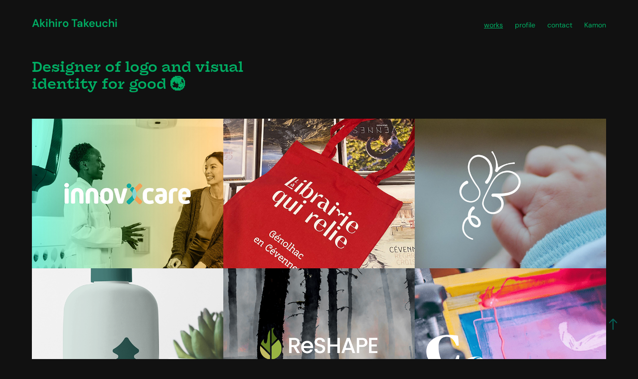

--- FILE ---
content_type: text/html; charset=utf-8
request_url: https://akihirotakeuchi.com/works
body_size: 9537
content:
<!DOCTYPE HTML>
<html lang="en-US">
<head>
  <meta charset="UTF-8" />
  <meta name="viewport" content="width=device-width, initial-scale=1" />
      <meta name="keywords"  content="design,logo,identity design,visual identity,graphic design,kamon,japanese design,japanese graphic designer,graphiste japonais,zero waste,eco friendly,eco responsable,ethical,sustainable,sustainable graphic designer,non profit,green graphic design" />
      <meta name="description"  content="Designer of logos and visual identities, Akihiro Takeuchi creates distinctive, meaningful, and timeless designs for people makes positive impacts." />
      <meta name="twitter:card"  content="summary_large_image" />
      <meta name="twitter:site"  content="@AdobePortfolio" />
      <meta  property="og:title" content="Akihiro Takeuchi | logo and visual identity for good🌏️" />
      <meta  property="og:description" content="Designer of logos and visual identities, Akihiro Takeuchi creates distinctive, meaningful, and timeless designs for people makes positive impacts." />
      <meta  property="og:image" content="https://cdn.myportfolio.com/a4fd9ac9-5183-46b7-a766-20d725b3965e/e5628709-500c-40bf-8c6a-360e3e9407af_car_202x158.jpg?h=1aa857b1adf0afa49bed8aebd981c88d" />
        <link rel="icon" href="https://cdn.myportfolio.com/a4fd9ac9-5183-46b7-a766-20d725b3965e/df7f9770-4b65-4ac1-805e-171d89d85f64_carw_1x1x32.png?h=a7e317b1e8a970dcd402def25df66267" />
        <link rel="apple-touch-icon" href="https://cdn.myportfolio.com/a4fd9ac9-5183-46b7-a766-20d725b3965e/178987ef-b3b9-4801-8ae0-68ce15b27d94_carw_1x1x180.png?h=bfeed0adbc07080e999d35adaab8037f" />
      <link rel="stylesheet" href="/dist/css/main.css" type="text/css" />
      <link rel="stylesheet" href="https://cdn.myportfolio.com/a4fd9ac9-5183-46b7-a766-20d725b3965e/76e20c8add2533b7f4398a7b3507d47f1761193312.css?h=c4def67c20ef27b2ee2a333cd2de53cf" type="text/css" />
    <link rel="canonical" href="https://akihirotakeuchi.com/works" />
      <title>Akihiro Takeuchi | logo and visual identity for good🌏️</title>
    <script type="text/javascript" src="//use.typekit.net/ik/[base64].js?cb=35f77bfb8b50944859ea3d3804e7194e7a3173fb" async onload="
    try {
      window.Typekit.load();
    } catch (e) {
      console.warn('Typekit not loaded.');
    }
    "></script>
</head>
  <body class="transition-enabled">  <div class='page-background-video page-background-video-with-panel'>
  </div>
  <div class="js-responsive-nav">
    <div class="responsive-nav">
      <div class="close-responsive-click-area js-close-responsive-nav">
        <div class="close-responsive-button"></div>
      </div>
          <div class="nav-container">
            <nav data-hover-hint="nav">
                <div class="gallery-title"><a href="/works" class="active">works</a></div>
      <div class="page-title">
        <a href="/about" >profile</a>
      </div>
      <div class="page-title">
        <a href="/contact" >contact</a>
      </div>
      <div class="link-title">
        <a href="https://kamon.akihirotakeuchi.com" target="_blank">Kamon</a>
      </div>
            </nav>
          </div>
    </div>
  </div>
  <div class="site-wrap cfix">
    <div class="site-container">
      <div class="site-content e2e-site-content">
        <header class="site-header">
          <div class="logo-container">
              <div class="logo-wrap" data-hover-hint="logo">
                    <div class="logo e2e-site-logo-text logo-text  ">
    <a href="/works" class="preserve-whitespace">Akihiro Takeuchi</a>

</div>
              </div>
  <div class="hamburger-click-area js-hamburger">
    <div class="hamburger">
      <i></i>
      <i></i>
      <i></i>
    </div>
  </div>
          </div>
              <div class="nav-container">
                <nav data-hover-hint="nav">
                <div class="gallery-title"><a href="/works" class="active">works</a></div>
      <div class="page-title">
        <a href="/about" >profile</a>
      </div>
      <div class="page-title">
        <a href="/contact" >contact</a>
      </div>
      <div class="link-title">
        <a href="https://kamon.akihirotakeuchi.com" target="_blank">Kamon</a>
      </div>
                </nav>
              </div>
        </header>
        <main>
              <div class="masthead" data-context="page.masthead" data-hover-hint="mastheadOptions">
                <div class="masthead-contents">
                  <div class="masthead-text js-masthead-text">
                    <div data-context="page.masthead" data-hover-hint="mastheadTitle"><h1 decorator="inlineTextEditable" contenteditable="false" class="js-inline-text-editable preserve-whitespace main-text rich-text module-text" data-text-keypath="customizations.masthead.title.text" value="Designer of logo and visual identity for good 🌏️">Designer of logo and visual identity for good 🌏️</h1></div>
                    
                    <div class="masthead-buttons">
                      
                    </div>
                  </div>
                </div>
              </div>
          <section class="project-covers js-site-wrap" data-context="page.gallery.covers">
            <a class="project-cover js-project-cover-touch hold-space" href="/innovxcare" data-context="pages" data-identity="id:p67fc8f89c6810457451ac3971fe51b31821aba13b9eb8d3d4597d" data-hover-hint="galleryPageCover" data-hover-hint-id="p67fc8f89c6810457451ac3971fe51b31821aba13b9eb8d3d4597d">
              <div class="cover-content-container">
                <div class="cover-image-wrap">
                  <div class="cover-image">
                      <div class="cover cover-normal">

            <img
              class="cover__img js-lazy"
              src="https://cdn.myportfolio.com/a4fd9ac9-5183-46b7-a766-20d725b3965e/e5628709-500c-40bf-8c6a-360e3e9407af_carw_202x158x32.jpg?h=fa674a0af6a54f50f5ba3c6e39945a12"
              data-src="https://cdn.myportfolio.com/a4fd9ac9-5183-46b7-a766-20d725b3965e/e5628709-500c-40bf-8c6a-360e3e9407af_car_202x158.jpg?h=1aa857b1adf0afa49bed8aebd981c88d"
              data-srcset="https://cdn.myportfolio.com/a4fd9ac9-5183-46b7-a766-20d725b3965e/e5628709-500c-40bf-8c6a-360e3e9407af_carw_202x158x640.jpg?h=ac4c356961fc53694f997a7031b59594 640w, https://cdn.myportfolio.com/a4fd9ac9-5183-46b7-a766-20d725b3965e/e5628709-500c-40bf-8c6a-360e3e9407af_carw_202x158x1280.jpg?h=371d9b65549945697083e475ff4e94af 1280w, https://cdn.myportfolio.com/a4fd9ac9-5183-46b7-a766-20d725b3965e/e5628709-500c-40bf-8c6a-360e3e9407af_carw_202x158x1366.jpg?h=5c56bc6b387d36b522f321dbf98d4427 1366w, https://cdn.myportfolio.com/a4fd9ac9-5183-46b7-a766-20d725b3965e/e5628709-500c-40bf-8c6a-360e3e9407af_carw_202x158x1920.jpg?h=5479139ba2567b89cf946af03156c9f3 1920w, https://cdn.myportfolio.com/a4fd9ac9-5183-46b7-a766-20d725b3965e/e5628709-500c-40bf-8c6a-360e3e9407af_carw_202x158x2560.jpg?h=5de7043f5f8fadcc84bdfd34d941c36b 2560w, https://cdn.myportfolio.com/a4fd9ac9-5183-46b7-a766-20d725b3965e/e5628709-500c-40bf-8c6a-360e3e9407af_carw_202x158x5120.jpg?h=5a766878297166d14e25e5c5758815de 5120w"
              data-sizes="(max-width: 540px) 100vw, (max-width: 768px) 50vw, calc(1600px / 3)"
            >
                                </div>
                  </div>
                </div>
                <div class="details-wrap">
                  <div class="details">
                    <div class="details-inner">
                        <div class="title preserve-whitespace">InnovXcare</div>
                        <div class="description">Start-up making high-quality healthcare in India more accessible with AI</div>
                        <div class="custom1 preserve-whitespace">Logo Design, Brande guide, Corporate identity</div>
                    </div>
                  </div>
                </div>
              </div>
            </a>
            <a class="project-cover js-project-cover-touch hold-space" href="/la-librairie-qui-relie" data-context="pages" data-identity="id:p67aedf45afdc463c60cb2564bb5de408bcf4ed8d79e07adc0f781" data-hover-hint="galleryPageCover" data-hover-hint-id="p67aedf45afdc463c60cb2564bb5de408bcf4ed8d79e07adc0f781">
              <div class="cover-content-container">
                <div class="cover-image-wrap">
                  <div class="cover-image">
                      <div class="cover cover-normal">

            <img
              class="cover__img js-lazy"
              src="https://cdn.myportfolio.com/a4fd9ac9-5183-46b7-a766-20d725b3965e/552b8f7a-9e4c-4892-9550-f3e2773e36ea_rwc_540x99x873x683x32.jpg?h=93cdd8e0b4591393a2f10631ca9dee10"
              data-src="https://cdn.myportfolio.com/a4fd9ac9-5183-46b7-a766-20d725b3965e/552b8f7a-9e4c-4892-9550-f3e2773e36ea_rwc_540x99x873x683x873.jpg?h=8d66acfca935f75169d2c7aa85404bc3"
              data-srcset="https://cdn.myportfolio.com/a4fd9ac9-5183-46b7-a766-20d725b3965e/552b8f7a-9e4c-4892-9550-f3e2773e36ea_rwc_540x99x873x683x640.jpg?h=5dd5e9e4120d9d55934c01fb92262b8c 640w, https://cdn.myportfolio.com/a4fd9ac9-5183-46b7-a766-20d725b3965e/552b8f7a-9e4c-4892-9550-f3e2773e36ea_rwc_540x99x873x683x1280.jpg?h=6cb114837b71cd2c0b7a6f2712ce1f3e 1280w, https://cdn.myportfolio.com/a4fd9ac9-5183-46b7-a766-20d725b3965e/552b8f7a-9e4c-4892-9550-f3e2773e36ea_rwc_540x99x873x683x1366.jpg?h=112de34680b291808a3ca4b3b64ba299 1366w, https://cdn.myportfolio.com/a4fd9ac9-5183-46b7-a766-20d725b3965e/552b8f7a-9e4c-4892-9550-f3e2773e36ea_rwc_540x99x873x683x1920.jpg?h=5c6e863000ff68e04c20ecbfad6e354e 1920w, https://cdn.myportfolio.com/a4fd9ac9-5183-46b7-a766-20d725b3965e/552b8f7a-9e4c-4892-9550-f3e2773e36ea_rwc_540x99x873x683x873.jpg?h=8d66acfca935f75169d2c7aa85404bc3 2560w, https://cdn.myportfolio.com/a4fd9ac9-5183-46b7-a766-20d725b3965e/552b8f7a-9e4c-4892-9550-f3e2773e36ea_rwc_540x99x873x683x873.jpg?h=8d66acfca935f75169d2c7aa85404bc3 5120w"
              data-sizes="(max-width: 540px) 100vw, (max-width: 768px) 50vw, calc(1600px / 3)"
            >
                                </div>
                  </div>
                </div>
                <div class="details-wrap">
                  <div class="details">
                    <div class="details-inner">
                        <div class="title preserve-whitespace">La Librairie qui relie</div>
                        <div class="description">Bookshop where people connects to others, the culture, and the nature</div>
                        <div class="custom1 preserve-whitespace">Logo Design</div>
                    </div>
                  </div>
                </div>
              </div>
            </a>
            <a class="project-cover js-project-cover-touch hold-space" href="/sedona-butterfly-effect" data-context="pages" data-identity="id:p66d52459ee18edfbd6754be7fb014bca46d9eaf209cb646826cad" data-hover-hint="galleryPageCover" data-hover-hint-id="p66d52459ee18edfbd6754be7fb014bca46d9eaf209cb646826cad">
              <div class="cover-content-container">
                <div class="cover-image-wrap">
                  <div class="cover-image">
                      <div class="cover cover-normal">

            <img
              class="cover__img js-lazy"
              src="https://cdn.myportfolio.com/a4fd9ac9-5183-46b7-a766-20d725b3965e/5341368b-f08d-4cc7-8b4b-868f1c107602_rwc_758x558x1463x1144x32.jpg?h=86b34a2b30198b6c5564cdff7e49e0f3"
              data-src="https://cdn.myportfolio.com/a4fd9ac9-5183-46b7-a766-20d725b3965e/5341368b-f08d-4cc7-8b4b-868f1c107602_rwc_758x558x1463x1144x1463.jpg?h=f888875e835b181bde2ae068333ead3b"
              data-srcset="https://cdn.myportfolio.com/a4fd9ac9-5183-46b7-a766-20d725b3965e/5341368b-f08d-4cc7-8b4b-868f1c107602_rwc_758x558x1463x1144x640.jpg?h=b69f0dea027a30313b000de5004f3ea5 640w, https://cdn.myportfolio.com/a4fd9ac9-5183-46b7-a766-20d725b3965e/5341368b-f08d-4cc7-8b4b-868f1c107602_rwc_758x558x1463x1144x1280.jpg?h=c2dd292c8475491a819d6c9da48df3c0 1280w, https://cdn.myportfolio.com/a4fd9ac9-5183-46b7-a766-20d725b3965e/5341368b-f08d-4cc7-8b4b-868f1c107602_rwc_758x558x1463x1144x1366.jpg?h=904c8cafe88b8382eb57a55b98dea8f2 1366w, https://cdn.myportfolio.com/a4fd9ac9-5183-46b7-a766-20d725b3965e/5341368b-f08d-4cc7-8b4b-868f1c107602_rwc_758x558x1463x1144x1920.jpg?h=13a52a80d6924388a4987d3771380980 1920w, https://cdn.myportfolio.com/a4fd9ac9-5183-46b7-a766-20d725b3965e/5341368b-f08d-4cc7-8b4b-868f1c107602_rwc_758x558x1463x1144x2560.jpg?h=7d8f5c87c4ca9fbcc7849ae51d4644ee 2560w, https://cdn.myportfolio.com/a4fd9ac9-5183-46b7-a766-20d725b3965e/5341368b-f08d-4cc7-8b4b-868f1c107602_rwc_758x558x1463x1144x1463.jpg?h=f888875e835b181bde2ae068333ead3b 5120w"
              data-sizes="(max-width: 540px) 100vw, (max-width: 768px) 50vw, calc(1600px / 3)"
            >
                                </div>
                  </div>
                </div>
                <div class="details-wrap">
                  <div class="details">
                    <div class="details-inner">
                        <div class="title preserve-whitespace">Sedona Butterfly Effect</div>
                        <div class="description">Non-profit helping babies at risk of cerebral palsy</div>
                        <div class="custom1 preserve-whitespace">Logo Design</div>
                    </div>
                  </div>
                </div>
              </div>
            </a>
            <a class="project-cover js-project-cover-touch hold-space" href="/ethiaspire" data-context="pages" data-identity="id:p66051fe06868901aa3bcf310843a3f63ee3d705ca853cf6e2a64e" data-hover-hint="galleryPageCover" data-hover-hint-id="p66051fe06868901aa3bcf310843a3f63ee3d705ca853cf6e2a64e">
              <div class="cover-content-container">
                <div class="cover-image-wrap">
                  <div class="cover-image">
                      <div class="cover cover-normal">

            <img
              class="cover__img js-lazy"
              src="https://cdn.myportfolio.com/a4fd9ac9-5183-46b7-a766-20d725b3965e/117094fe-2515-4edc-b49a-621f8aa432cb_rwc_0x0x881x689x32.png?h=66758cb58585430874b10184083492a2"
              data-src="https://cdn.myportfolio.com/a4fd9ac9-5183-46b7-a766-20d725b3965e/117094fe-2515-4edc-b49a-621f8aa432cb_rwc_0x0x881x689x881.png?h=df6ac691562288149a6a3539aa9cc4ef"
              data-srcset="https://cdn.myportfolio.com/a4fd9ac9-5183-46b7-a766-20d725b3965e/117094fe-2515-4edc-b49a-621f8aa432cb_rwc_0x0x881x689x640.png?h=1948a4b36719f3de65e0375cf9123501 640w, https://cdn.myportfolio.com/a4fd9ac9-5183-46b7-a766-20d725b3965e/117094fe-2515-4edc-b49a-621f8aa432cb_rwc_0x0x881x689x1280.png?h=ae9922edfa482502eedd021f02a87d8c 1280w, https://cdn.myportfolio.com/a4fd9ac9-5183-46b7-a766-20d725b3965e/117094fe-2515-4edc-b49a-621f8aa432cb_rwc_0x0x881x689x1366.png?h=bb8665c028b47efefb1ca4cf70340ee1 1366w, https://cdn.myportfolio.com/a4fd9ac9-5183-46b7-a766-20d725b3965e/117094fe-2515-4edc-b49a-621f8aa432cb_rwc_0x0x881x689x881.png?h=df6ac691562288149a6a3539aa9cc4ef 1920w, https://cdn.myportfolio.com/a4fd9ac9-5183-46b7-a766-20d725b3965e/117094fe-2515-4edc-b49a-621f8aa432cb_rwc_0x0x881x689x881.png?h=df6ac691562288149a6a3539aa9cc4ef 2560w, https://cdn.myportfolio.com/a4fd9ac9-5183-46b7-a766-20d725b3965e/117094fe-2515-4edc-b49a-621f8aa432cb_rwc_0x0x881x689x881.png?h=df6ac691562288149a6a3539aa9cc4ef 5120w"
              data-sizes="(max-width: 540px) 100vw, (max-width: 768px) 50vw, calc(1600px / 3)"
            >
                                </div>
                  </div>
                </div>
                <div class="details-wrap">
                  <div class="details">
                    <div class="details-inner">
                        <div class="title preserve-whitespace">Ethiaspire</div>
                        <div class="description">Science-backed sustainable healthcare brand</div>
                        <div class="custom1 preserve-whitespace">Logo Design, Brand Guide</div>
                    </div>
                  </div>
                </div>
              </div>
            </a>
            <a class="project-cover js-project-cover-touch hold-space" href="/reshape" data-context="pages" data-identity="id:p668f9cb3026376770f78228fa38ea87ce1b0f90e7a88d0638c99e" data-hover-hint="galleryPageCover" data-hover-hint-id="p668f9cb3026376770f78228fa38ea87ce1b0f90e7a88d0638c99e">
              <div class="cover-content-container">
                <div class="cover-image-wrap">
                  <div class="cover-image">
                      <div class="cover cover-normal">

            <img
              class="cover__img js-lazy"
              src="https://cdn.myportfolio.com/a4fd9ac9-5183-46b7-a766-20d725b3965e/3fd550d9-4acb-4791-9701-20e08cd8a44a_carw_202x158x32.png?h=26a72adc4d1f7a6675b667da70e82859"
              data-src="https://cdn.myportfolio.com/a4fd9ac9-5183-46b7-a766-20d725b3965e/3fd550d9-4acb-4791-9701-20e08cd8a44a_car_202x158.png?h=481143b9e35161653fa626a67a3bc06e"
              data-srcset="https://cdn.myportfolio.com/a4fd9ac9-5183-46b7-a766-20d725b3965e/3fd550d9-4acb-4791-9701-20e08cd8a44a_carw_202x158x640.png?h=cfde2cfba24f765f85855e9bf61aa254 640w, https://cdn.myportfolio.com/a4fd9ac9-5183-46b7-a766-20d725b3965e/3fd550d9-4acb-4791-9701-20e08cd8a44a_carw_202x158x1280.png?h=428a4829af3a96f0bc730e583db2673f 1280w, https://cdn.myportfolio.com/a4fd9ac9-5183-46b7-a766-20d725b3965e/3fd550d9-4acb-4791-9701-20e08cd8a44a_carw_202x158x1366.png?h=8813d017249f15abeaaebe33949f0408 1366w, https://cdn.myportfolio.com/a4fd9ac9-5183-46b7-a766-20d725b3965e/3fd550d9-4acb-4791-9701-20e08cd8a44a_carw_202x158x1920.png?h=bc3b2bd2c55452568af336bcdbbff8cd 1920w, https://cdn.myportfolio.com/a4fd9ac9-5183-46b7-a766-20d725b3965e/3fd550d9-4acb-4791-9701-20e08cd8a44a_carw_202x158x2560.png?h=6aac200491263675f67b42114a8dcd5f 2560w, https://cdn.myportfolio.com/a4fd9ac9-5183-46b7-a766-20d725b3965e/3fd550d9-4acb-4791-9701-20e08cd8a44a_carw_202x158x5120.png?h=2cd57d0b5196ef0dfa82dbc40d759f9d 5120w"
              data-sizes="(max-width: 540px) 100vw, (max-width: 768px) 50vw, calc(1600px / 3)"
            >
                                </div>
                  </div>
                </div>
                <div class="details-wrap">
                  <div class="details">
                    <div class="details-inner">
                        <div class="title preserve-whitespace">ReSHAPE</div>
                        <div class="description">National wildfire and vegetation treatments project in US</div>
                        <div class="custom1 preserve-whitespace">Logo Design, Brand Guide</div>
                    </div>
                  </div>
                </div>
              </div>
            </a>
            <a class="project-cover js-project-cover-touch hold-space" href="/creative-flow-collective" data-context="pages" data-identity="id:p63a91307975a420d7fbd3533021a7a40385db7477508213888363" data-hover-hint="galleryPageCover" data-hover-hint-id="p63a91307975a420d7fbd3533021a7a40385db7477508213888363">
              <div class="cover-content-container">
                <div class="cover-image-wrap">
                  <div class="cover-image">
                      <div class="cover cover-normal">

            <img
              class="cover__img js-lazy"
              src="https://cdn.myportfolio.com/a4fd9ac9-5183-46b7-a766-20d725b3965e/284feb02-1379-4722-ad38-ec99b98e0fc7_rwc_0x345x563x440x32.png?h=f85149bcb153f921ad00415656cdfd26"
              data-src="https://cdn.myportfolio.com/a4fd9ac9-5183-46b7-a766-20d725b3965e/284feb02-1379-4722-ad38-ec99b98e0fc7_rwc_0x345x563x440x563.png?h=5d156c7a19064bdd070ce3f5c1f4c04d"
              data-srcset="https://cdn.myportfolio.com/a4fd9ac9-5183-46b7-a766-20d725b3965e/284feb02-1379-4722-ad38-ec99b98e0fc7_rwc_0x345x563x440x640.png?h=c8d0500f2741778546cee1528c65255f 640w, https://cdn.myportfolio.com/a4fd9ac9-5183-46b7-a766-20d725b3965e/284feb02-1379-4722-ad38-ec99b98e0fc7_rwc_0x345x563x440x1280.png?h=9f81db8d190420fce18125c45eb17031 1280w, https://cdn.myportfolio.com/a4fd9ac9-5183-46b7-a766-20d725b3965e/284feb02-1379-4722-ad38-ec99b98e0fc7_rwc_0x345x563x440x1366.png?h=861fdafeb572f579e3ec935bd0263ad9 1366w, https://cdn.myportfolio.com/a4fd9ac9-5183-46b7-a766-20d725b3965e/284feb02-1379-4722-ad38-ec99b98e0fc7_rwc_0x345x563x440x563.png?h=5d156c7a19064bdd070ce3f5c1f4c04d 1920w, https://cdn.myportfolio.com/a4fd9ac9-5183-46b7-a766-20d725b3965e/284feb02-1379-4722-ad38-ec99b98e0fc7_rwc_0x345x563x440x563.png?h=5d156c7a19064bdd070ce3f5c1f4c04d 2560w, https://cdn.myportfolio.com/a4fd9ac9-5183-46b7-a766-20d725b3965e/284feb02-1379-4722-ad38-ec99b98e0fc7_rwc_0x345x563x440x563.png?h=5d156c7a19064bdd070ce3f5c1f4c04d 5120w"
              data-sizes="(max-width: 540px) 100vw, (max-width: 768px) 50vw, calc(1600px / 3)"
            >
                                </div>
                  </div>
                </div>
                <div class="details-wrap">
                  <div class="details">
                    <div class="details-inner">
                        <div class="title preserve-whitespace">Creative Flow Collective</div>
                        <div class="description">Non-profit where all justice-involved youth experience a strong sense of belonging</div>
                        <div class="custom1 preserve-whitespace">Logo Design, Brand Guide</div>
                    </div>
                  </div>
                </div>
              </div>
            </a>
            <a class="project-cover js-project-cover-touch hold-space" href="/intouch" data-context="pages" data-identity="id:p65a4ae25dbb166695f42a34d9509fea1152c4fea9c14dcc6d688c" data-hover-hint="galleryPageCover" data-hover-hint-id="p65a4ae25dbb166695f42a34d9509fea1152c4fea9c14dcc6d688c">
              <div class="cover-content-container">
                <div class="cover-image-wrap">
                  <div class="cover-image">
                      <div class="cover cover-normal">

            <img
              class="cover__img js-lazy"
              src="https://cdn.myportfolio.com/a4fd9ac9-5183-46b7-a766-20d725b3965e/c7b63fb2-03e0-439d-9342-d7f121604ddd_rwc_1064x343x1889x1477x32.png?h=d5c0582e8a025e3db43feef023b03745"
              data-src="https://cdn.myportfolio.com/a4fd9ac9-5183-46b7-a766-20d725b3965e/c7b63fb2-03e0-439d-9342-d7f121604ddd_rwc_1064x343x1889x1477x1889.png?h=b19f75414bb0e423ee20e242e3fccabf"
              data-srcset="https://cdn.myportfolio.com/a4fd9ac9-5183-46b7-a766-20d725b3965e/c7b63fb2-03e0-439d-9342-d7f121604ddd_rwc_1064x343x1889x1477x640.png?h=7fab23e79645114792c4779ef2dc4b6f 640w, https://cdn.myportfolio.com/a4fd9ac9-5183-46b7-a766-20d725b3965e/c7b63fb2-03e0-439d-9342-d7f121604ddd_rwc_1064x343x1889x1477x1280.png?h=e4ac62772e994fa6a3ec3134ad27a34b 1280w, https://cdn.myportfolio.com/a4fd9ac9-5183-46b7-a766-20d725b3965e/c7b63fb2-03e0-439d-9342-d7f121604ddd_rwc_1064x343x1889x1477x1366.png?h=3a36466c47803655d01d0aceef4ff92e 1366w, https://cdn.myportfolio.com/a4fd9ac9-5183-46b7-a766-20d725b3965e/c7b63fb2-03e0-439d-9342-d7f121604ddd_rwc_1064x343x1889x1477x1920.png?h=7aa8450d705e2a20eb90bc1d5509b197 1920w, https://cdn.myportfolio.com/a4fd9ac9-5183-46b7-a766-20d725b3965e/c7b63fb2-03e0-439d-9342-d7f121604ddd_rwc_1064x343x1889x1477x2560.png?h=7a0799613710f96f33cb92ee8c267ba3 2560w, https://cdn.myportfolio.com/a4fd9ac9-5183-46b7-a766-20d725b3965e/c7b63fb2-03e0-439d-9342-d7f121604ddd_rwc_1064x343x1889x1477x1889.png?h=b19f75414bb0e423ee20e242e3fccabf 5120w"
              data-sizes="(max-width: 540px) 100vw, (max-width: 768px) 50vw, calc(1600px / 3)"
            >
                                </div>
                  </div>
                </div>
                <div class="details-wrap">
                  <div class="details">
                    <div class="details-inner">
                        <div class="title preserve-whitespace">InTouch</div>
                        <div class="description">EU Co-founded project bringing innovation in non-formal education for disabled youth</div>
                        <div class="custom1 preserve-whitespace">Logo Design</div>
                    </div>
                  </div>
                </div>
              </div>
            </a>
            <a class="project-cover js-project-cover-touch hold-space" href="/particappant" data-context="pages" data-identity="id:p638807983eb472285d226259375e901f55ac9f52a68a4ec9ed4b6" data-hover-hint="galleryPageCover" data-hover-hint-id="p638807983eb472285d226259375e901f55ac9f52a68a4ec9ed4b6">
              <div class="cover-content-container">
                <div class="cover-image-wrap">
                  <div class="cover-image">
                      <div class="cover cover-normal">

            <img
              class="cover__img js-lazy"
              src="https://cdn.myportfolio.com/a4fd9ac9-5183-46b7-a766-20d725b3965e/8c6feeb2-a5a1-4c8a-a1f8-e35f8ba11cce_carw_202x158x32.png?h=01b10038e692c9c65a33a4f5c1e5e139"
              data-src="https://cdn.myportfolio.com/a4fd9ac9-5183-46b7-a766-20d725b3965e/8c6feeb2-a5a1-4c8a-a1f8-e35f8ba11cce_car_202x158.png?h=ccae46c49036fe3e8c3c5d4baba80c60"
              data-srcset="https://cdn.myportfolio.com/a4fd9ac9-5183-46b7-a766-20d725b3965e/8c6feeb2-a5a1-4c8a-a1f8-e35f8ba11cce_carw_202x158x640.png?h=8d7250ecfdc623076b5f6fe58122110c 640w, https://cdn.myportfolio.com/a4fd9ac9-5183-46b7-a766-20d725b3965e/8c6feeb2-a5a1-4c8a-a1f8-e35f8ba11cce_carw_202x158x1280.png?h=e885ca12c7914ea6e52bbc09cb3d4482 1280w, https://cdn.myportfolio.com/a4fd9ac9-5183-46b7-a766-20d725b3965e/8c6feeb2-a5a1-4c8a-a1f8-e35f8ba11cce_carw_202x158x1366.png?h=d99465524478b12630af5c4fc8629145 1366w, https://cdn.myportfolio.com/a4fd9ac9-5183-46b7-a766-20d725b3965e/8c6feeb2-a5a1-4c8a-a1f8-e35f8ba11cce_carw_202x158x1920.png?h=71326d293ee127357f7c8e0036fd2bcd 1920w, https://cdn.myportfolio.com/a4fd9ac9-5183-46b7-a766-20d725b3965e/8c6feeb2-a5a1-4c8a-a1f8-e35f8ba11cce_carw_202x158x2560.png?h=a7875f02bd2c79c3128d655db0ea27b1 2560w, https://cdn.myportfolio.com/a4fd9ac9-5183-46b7-a766-20d725b3965e/8c6feeb2-a5a1-4c8a-a1f8-e35f8ba11cce_carw_202x158x5120.png?h=0fa9ea1d6db987bcc890e471f7198130 5120w"
              data-sizes="(max-width: 540px) 100vw, (max-width: 768px) 50vw, calc(1600px / 3)"
            >
                                </div>
                  </div>
                </div>
                <div class="details-wrap">
                  <div class="details">
                    <div class="details-inner">
                        <div class="title preserve-whitespace">Particappant</div>
                        <div class="description">Volunteering app that turns vacancies into victories</div>
                        <div class="custom1 preserve-whitespace">Logo Design</div>
                    </div>
                  </div>
                </div>
              </div>
            </a>
            <a class="project-cover js-project-cover-touch hold-space" href="/jncf" data-context="pages" data-identity="id:p643f61885851aebb63a3ee531e4522fe049d900474177719d8cfc" data-hover-hint="galleryPageCover" data-hover-hint-id="p643f61885851aebb63a3ee531e4522fe049d900474177719d8cfc">
              <div class="cover-content-container">
                <div class="cover-image-wrap">
                  <div class="cover-image">
                      <div class="cover cover-normal">

            <img
              class="cover__img js-lazy"
              src="https://cdn.myportfolio.com/a4fd9ac9-5183-46b7-a766-20d725b3965e/0867633e-4cf7-448a-ad9c-ab29ddf7e098_rwc_609x272x748x585x32.png?h=36a8902cdfe710551bf9c2792c2899bc"
              data-src="https://cdn.myportfolio.com/a4fd9ac9-5183-46b7-a766-20d725b3965e/0867633e-4cf7-448a-ad9c-ab29ddf7e098_rwc_609x272x748x585x748.png?h=77554125a69932e682d905ae8600f40c"
              data-srcset="https://cdn.myportfolio.com/a4fd9ac9-5183-46b7-a766-20d725b3965e/0867633e-4cf7-448a-ad9c-ab29ddf7e098_rwc_609x272x748x585x640.png?h=9d653219113368fc9a38cc243101efac 640w, https://cdn.myportfolio.com/a4fd9ac9-5183-46b7-a766-20d725b3965e/0867633e-4cf7-448a-ad9c-ab29ddf7e098_rwc_609x272x748x585x1280.png?h=d24190595186f2697313a54a20b8a482 1280w, https://cdn.myportfolio.com/a4fd9ac9-5183-46b7-a766-20d725b3965e/0867633e-4cf7-448a-ad9c-ab29ddf7e098_rwc_609x272x748x585x1366.png?h=34d960b3e2cf6a850d395cec25c399ac 1366w, https://cdn.myportfolio.com/a4fd9ac9-5183-46b7-a766-20d725b3965e/0867633e-4cf7-448a-ad9c-ab29ddf7e098_rwc_609x272x748x585x1920.png?h=03c383700adfd209f23c7ef7ff7e4d06 1920w, https://cdn.myportfolio.com/a4fd9ac9-5183-46b7-a766-20d725b3965e/0867633e-4cf7-448a-ad9c-ab29ddf7e098_rwc_609x272x748x585x748.png?h=77554125a69932e682d905ae8600f40c 2560w, https://cdn.myportfolio.com/a4fd9ac9-5183-46b7-a766-20d725b3965e/0867633e-4cf7-448a-ad9c-ab29ddf7e098_rwc_609x272x748x585x748.png?h=77554125a69932e682d905ae8600f40c 5120w"
              data-sizes="(max-width: 540px) 100vw, (max-width: 768px) 50vw, calc(1600px / 3)"
            >
                                </div>
                  </div>
                </div>
                <div class="details-wrap">
                  <div class="details">
                    <div class="details-inner">
                        <div class="title preserve-whitespace">Journée Nationale Citoyenneté et Fraternité</div>
                        <div class="description">French national holiday of citizenship and fraternity</div>
                        <div class="custom1 preserve-whitespace">Logo Design</div>
                    </div>
                  </div>
                </div>
              </div>
            </a>
            <a class="project-cover js-project-cover-touch hold-space" href="/tranzparent" data-context="pages" data-identity="id:p62d562196b67f73f8b32a81b1f6eeb0d1992882b01b2b7757f8ea" data-hover-hint="galleryPageCover" data-hover-hint-id="p62d562196b67f73f8b32a81b1f6eeb0d1992882b01b2b7757f8ea">
              <div class="cover-content-container">
                <div class="cover-image-wrap">
                  <div class="cover-image">
                      <div class="cover cover-normal">

            <img
              class="cover__img js-lazy"
              src="https://cdn.myportfolio.com/a4fd9ac9-5183-46b7-a766-20d725b3965e/2b9d5cf7-aab4-4c23-87b7-b114d58103c0_rwc_270x0x1381x1080x32.gif?h=9f64488a9da3e578f0f9cd391187f169"
              data-src="https://cdn.myportfolio.com/a4fd9ac9-5183-46b7-a766-20d725b3965e/2b9d5cf7-aab4-4c23-87b7-b114d58103c0_rwc_270x0x1381x1080x1381.gif?h=6069869d2742adab18ccf4d2115b0dac"
              data-srcset="https://cdn.myportfolio.com/a4fd9ac9-5183-46b7-a766-20d725b3965e/2b9d5cf7-aab4-4c23-87b7-b114d58103c0_rwc_270x0x1381x1080x640.gif?h=d20514f6ed074e241264f17186db9cbc 640w, https://cdn.myportfolio.com/a4fd9ac9-5183-46b7-a766-20d725b3965e/2b9d5cf7-aab4-4c23-87b7-b114d58103c0_rwc_270x0x1381x1080x1280.gif?h=dc8b85fa276898e93408c4248b345fd7 1280w, https://cdn.myportfolio.com/a4fd9ac9-5183-46b7-a766-20d725b3965e/2b9d5cf7-aab4-4c23-87b7-b114d58103c0_rwc_270x0x1381x1080x1366.gif?h=76c7abd11f6a5cf1a27dec08ef8c37f0 1366w, https://cdn.myportfolio.com/a4fd9ac9-5183-46b7-a766-20d725b3965e/2b9d5cf7-aab4-4c23-87b7-b114d58103c0_rwc_270x0x1381x1080x1920.gif?h=96ae9255ec9f0370c6680ae8a33f9cbc 1920w, https://cdn.myportfolio.com/a4fd9ac9-5183-46b7-a766-20d725b3965e/2b9d5cf7-aab4-4c23-87b7-b114d58103c0_rwc_270x0x1381x1080x1381.gif?h=6069869d2742adab18ccf4d2115b0dac 2560w, https://cdn.myportfolio.com/a4fd9ac9-5183-46b7-a766-20d725b3965e/2b9d5cf7-aab4-4c23-87b7-b114d58103c0_rwc_270x0x1381x1080x1381.gif?h=6069869d2742adab18ccf4d2115b0dac 5120w"
              data-sizes="(max-width: 540px) 100vw, (max-width: 768px) 50vw, calc(1600px / 3)"
            >
                                </div>
                  </div>
                </div>
                <div class="details-wrap">
                  <div class="details">
                    <div class="details-inner">
                        <div class="title preserve-whitespace">Tranzparent</div>
                        <div class="description">Start-up bringing transparent analysis of future energy markets</div>
                        <div class="custom1 preserve-whitespace">Logo Design, Brand Guide, Corporate Identity</div>
                    </div>
                  </div>
                </div>
              </div>
            </a>
            <a class="project-cover js-project-cover-touch hold-space" href="/eco-waste-warrior" data-context="pages" data-identity="id:p6230bbb7595368f55d5ba40b7098a1cf3c02ac03e5dd39fe3a6bb" data-hover-hint="galleryPageCover" data-hover-hint-id="p6230bbb7595368f55d5ba40b7098a1cf3c02ac03e5dd39fe3a6bb">
              <div class="cover-content-container">
                <div class="cover-image-wrap">
                  <div class="cover-image">
                      <div class="cover cover-normal">

            <img
              class="cover__img js-lazy"
              src="https://cdn.myportfolio.com/a4fd9ac9-5183-46b7-a766-20d725b3965e/e765c750-a152-4e21-a947-861b7329c118_rwc_270x0x1381x1080x32.png?h=a7eccea1c38a1e8a0460f7aa5577813d"
              data-src="https://cdn.myportfolio.com/a4fd9ac9-5183-46b7-a766-20d725b3965e/e765c750-a152-4e21-a947-861b7329c118_rwc_270x0x1381x1080x1381.png?h=8b91a97782cd5cd8b29d899f0f310338"
              data-srcset="https://cdn.myportfolio.com/a4fd9ac9-5183-46b7-a766-20d725b3965e/e765c750-a152-4e21-a947-861b7329c118_rwc_270x0x1381x1080x640.png?h=26e1907df7101a4e8877c945817699cf 640w, https://cdn.myportfolio.com/a4fd9ac9-5183-46b7-a766-20d725b3965e/e765c750-a152-4e21-a947-861b7329c118_rwc_270x0x1381x1080x1280.png?h=3565213d2bd99cdbb950e1cf23da5dd9 1280w, https://cdn.myportfolio.com/a4fd9ac9-5183-46b7-a766-20d725b3965e/e765c750-a152-4e21-a947-861b7329c118_rwc_270x0x1381x1080x1366.png?h=f98f7fdcea036d6d41e235da86e32470 1366w, https://cdn.myportfolio.com/a4fd9ac9-5183-46b7-a766-20d725b3965e/e765c750-a152-4e21-a947-861b7329c118_rwc_270x0x1381x1080x1920.png?h=930fd6426753ccae57caccb2fd341f15 1920w, https://cdn.myportfolio.com/a4fd9ac9-5183-46b7-a766-20d725b3965e/e765c750-a152-4e21-a947-861b7329c118_rwc_270x0x1381x1080x1381.png?h=8b91a97782cd5cd8b29d899f0f310338 2560w, https://cdn.myportfolio.com/a4fd9ac9-5183-46b7-a766-20d725b3965e/e765c750-a152-4e21-a947-861b7329c118_rwc_270x0x1381x1080x1381.png?h=8b91a97782cd5cd8b29d899f0f310338 5120w"
              data-sizes="(max-width: 540px) 100vw, (max-width: 768px) 50vw, calc(1600px / 3)"
            >
                                </div>
                  </div>
                </div>
                <div class="details-wrap">
                  <div class="details">
                    <div class="details-inner">
                        <div class="title preserve-whitespace">Eco Waste Warrior</div>
                        <div class="description">Home composting system in India</div>
                        <div class="custom1 preserve-whitespace">Logo Design, Brand Guide</div>
                    </div>
                  </div>
                </div>
              </div>
            </a>
            <a class="project-cover js-project-cover-touch hold-space" href="/freshape" data-context="pages" data-identity="id:p621620623f0bb88e169d579a7492dc3170d607dbb4aece3b3aa2e" data-hover-hint="galleryPageCover" data-hover-hint-id="p621620623f0bb88e169d579a7492dc3170d607dbb4aece3b3aa2e">
              <div class="cover-content-container">
                <div class="cover-image-wrap">
                  <div class="cover-image">
                      <div class="cover cover-normal">

            <img
              class="cover__img js-lazy"
              src="https://cdn.myportfolio.com/a4fd9ac9-5183-46b7-a766-20d725b3965e/2663b901-b501-4f51-877c-0662cb9f26d5_rwc_270x0x1381x1080x32.png?h=db6f22b10dc23840cbe5d9ae3a85b058"
              data-src="https://cdn.myportfolio.com/a4fd9ac9-5183-46b7-a766-20d725b3965e/2663b901-b501-4f51-877c-0662cb9f26d5_rwc_270x0x1381x1080x1381.png?h=2fefa9464b2f1c2bc5f1bc7f1706eaa2"
              data-srcset="https://cdn.myportfolio.com/a4fd9ac9-5183-46b7-a766-20d725b3965e/2663b901-b501-4f51-877c-0662cb9f26d5_rwc_270x0x1381x1080x640.png?h=d89c5553ab12e99f72edbd29fb1e27db 640w, https://cdn.myportfolio.com/a4fd9ac9-5183-46b7-a766-20d725b3965e/2663b901-b501-4f51-877c-0662cb9f26d5_rwc_270x0x1381x1080x1280.png?h=3f6f3f92ced91cafef8bb01e87e9c8a4 1280w, https://cdn.myportfolio.com/a4fd9ac9-5183-46b7-a766-20d725b3965e/2663b901-b501-4f51-877c-0662cb9f26d5_rwc_270x0x1381x1080x1366.png?h=90f4558a90b281bd472bd3adfb351705 1366w, https://cdn.myportfolio.com/a4fd9ac9-5183-46b7-a766-20d725b3965e/2663b901-b501-4f51-877c-0662cb9f26d5_rwc_270x0x1381x1080x1920.png?h=891d6ebbbb4ffc535bc37f12d4b36f87 1920w, https://cdn.myportfolio.com/a4fd9ac9-5183-46b7-a766-20d725b3965e/2663b901-b501-4f51-877c-0662cb9f26d5_rwc_270x0x1381x1080x1381.png?h=2fefa9464b2f1c2bc5f1bc7f1706eaa2 2560w, https://cdn.myportfolio.com/a4fd9ac9-5183-46b7-a766-20d725b3965e/2663b901-b501-4f51-877c-0662cb9f26d5_rwc_270x0x1381x1080x1381.png?h=2fefa9464b2f1c2bc5f1bc7f1706eaa2 5120w"
              data-sizes="(max-width: 540px) 100vw, (max-width: 768px) 50vw, calc(1600px / 3)"
            >
                                </div>
                  </div>
                </div>
                <div class="details-wrap">
                  <div class="details">
                    <div class="details-inner">
                        <div class="title preserve-whitespace">Freshape</div>
                        <div class="description">Engaged tech company shaping a fresh future for all</div>
                        <div class="custom1 preserve-whitespace">Logo Design, Brand Guide</div>
                    </div>
                  </div>
                </div>
              </div>
            </a>
            <a class="project-cover js-project-cover-touch hold-space" href="/slowbakes" data-context="pages" data-identity="id:p605ba07c6f7870bc611bcd67b2ab06780009edcd451c39eb6f729" data-hover-hint="galleryPageCover" data-hover-hint-id="p605ba07c6f7870bc611bcd67b2ab06780009edcd451c39eb6f729">
              <div class="cover-content-container">
                <div class="cover-image-wrap">
                  <div class="cover-image">
                      <div class="cover cover-normal">

            <img
              class="cover__img js-lazy"
              src="https://cdn.myportfolio.com/a4fd9ac9-5183-46b7-a766-20d725b3965e/eb696d20-e0ac-4138-84d6-26c4cfab4315_rwc_87x0x918x718x32.jpg?h=fd742fe5c64a9f1e6dafaec99c273679"
              data-src="https://cdn.myportfolio.com/a4fd9ac9-5183-46b7-a766-20d725b3965e/eb696d20-e0ac-4138-84d6-26c4cfab4315_rwc_87x0x918x718x918.jpg?h=03e8303f954cd1c726e747485807728e"
              data-srcset="https://cdn.myportfolio.com/a4fd9ac9-5183-46b7-a766-20d725b3965e/eb696d20-e0ac-4138-84d6-26c4cfab4315_rwc_87x0x918x718x640.jpg?h=9d28cdef1f27bc1188aa96d1c57b6829 640w, https://cdn.myportfolio.com/a4fd9ac9-5183-46b7-a766-20d725b3965e/eb696d20-e0ac-4138-84d6-26c4cfab4315_rwc_87x0x918x718x918.jpg?h=03e8303f954cd1c726e747485807728e 1280w, https://cdn.myportfolio.com/a4fd9ac9-5183-46b7-a766-20d725b3965e/eb696d20-e0ac-4138-84d6-26c4cfab4315_rwc_87x0x918x718x918.jpg?h=03e8303f954cd1c726e747485807728e 1366w, https://cdn.myportfolio.com/a4fd9ac9-5183-46b7-a766-20d725b3965e/eb696d20-e0ac-4138-84d6-26c4cfab4315_rwc_87x0x918x718x918.jpg?h=03e8303f954cd1c726e747485807728e 1920w, https://cdn.myportfolio.com/a4fd9ac9-5183-46b7-a766-20d725b3965e/eb696d20-e0ac-4138-84d6-26c4cfab4315_rwc_87x0x918x718x918.jpg?h=03e8303f954cd1c726e747485807728e 2560w, https://cdn.myportfolio.com/a4fd9ac9-5183-46b7-a766-20d725b3965e/eb696d20-e0ac-4138-84d6-26c4cfab4315_rwc_87x0x918x718x918.jpg?h=03e8303f954cd1c726e747485807728e 5120w"
              data-sizes="(max-width: 540px) 100vw, (max-width: 768px) 50vw, calc(1600px / 3)"
            >
                                </div>
                  </div>
                </div>
                <div class="details-wrap">
                  <div class="details">
                    <div class="details-inner">
                        <div class="title preserve-whitespace">slow bakes</div>
                        <div class="description">Organic and vegan bakery cafe in Singapore</div>
                        <div class="custom1 preserve-whitespace">Logo Design</div>
                    </div>
                  </div>
                </div>
              </div>
            </a>
            <a class="project-cover js-project-cover-touch hold-space" href="/carriereit" data-context="pages" data-identity="id:p605ba08013b8026934d6e1809e5521359523bccaae2288d419f6d" data-hover-hint="galleryPageCover" data-hover-hint-id="p605ba08013b8026934d6e1809e5521359523bccaae2288d419f6d">
              <div class="cover-content-container">
                <div class="cover-image-wrap">
                  <div class="cover-image">
                      <div class="cover cover-normal">

            <img
              class="cover__img js-lazy"
              src="https://cdn.myportfolio.com/a4fd9ac9-5183-46b7-a766-20d725b3965e/78551139-8e95-4202-8911-efd5fcc3db13_rwc_188x0x1536x1201x32.jpg?h=b678cdda51332d86cd1cec4f3904f0d8"
              data-src="https://cdn.myportfolio.com/a4fd9ac9-5183-46b7-a766-20d725b3965e/78551139-8e95-4202-8911-efd5fcc3db13_rwc_188x0x1536x1201x1536.jpg?h=928e7d1b7488668fd6997a1b4bb03478"
              data-srcset="https://cdn.myportfolio.com/a4fd9ac9-5183-46b7-a766-20d725b3965e/78551139-8e95-4202-8911-efd5fcc3db13_rwc_188x0x1536x1201x640.jpg?h=2194cd6ddd690f25d9f951913fe63bfb 640w, https://cdn.myportfolio.com/a4fd9ac9-5183-46b7-a766-20d725b3965e/78551139-8e95-4202-8911-efd5fcc3db13_rwc_188x0x1536x1201x1280.jpg?h=b54e4331952ae441fe5d1b3258e3169f 1280w, https://cdn.myportfolio.com/a4fd9ac9-5183-46b7-a766-20d725b3965e/78551139-8e95-4202-8911-efd5fcc3db13_rwc_188x0x1536x1201x1366.jpg?h=c0f77c8efed2baeb79541ec130c83de9 1366w, https://cdn.myportfolio.com/a4fd9ac9-5183-46b7-a766-20d725b3965e/78551139-8e95-4202-8911-efd5fcc3db13_rwc_188x0x1536x1201x1920.jpg?h=1a4133c8b1e50b9bc6576bc073fda7fb 1920w, https://cdn.myportfolio.com/a4fd9ac9-5183-46b7-a766-20d725b3965e/78551139-8e95-4202-8911-efd5fcc3db13_rwc_188x0x1536x1201x1536.jpg?h=928e7d1b7488668fd6997a1b4bb03478 2560w, https://cdn.myportfolio.com/a4fd9ac9-5183-46b7-a766-20d725b3965e/78551139-8e95-4202-8911-efd5fcc3db13_rwc_188x0x1536x1201x1536.jpg?h=928e7d1b7488668fd6997a1b4bb03478 5120w"
              data-sizes="(max-width: 540px) 100vw, (max-width: 768px) 50vw, calc(1600px / 3)"
            >
                                </div>
                  </div>
                </div>
                <div class="details-wrap">
                  <div class="details">
                    <div class="details-inner">
                        <div class="title preserve-whitespace">Carriere.it</div>
                        <div class="description">Online training platform in Italy</div>
                        <div class="custom1 preserve-whitespace">Logo Design, Brand Guide</div>
                    </div>
                  </div>
                </div>
              </div>
            </a>
            <a class="project-cover js-project-cover-touch hold-space" href="/osteyou" data-context="pages" data-identity="id:p605ba07bb266ae36ea8e38f45f211e4c1bf207684dd40da1179bb" data-hover-hint="galleryPageCover" data-hover-hint-id="p605ba07bb266ae36ea8e38f45f211e4c1bf207684dd40da1179bb">
              <div class="cover-content-container">
                <div class="cover-image-wrap">
                  <div class="cover-image">
                      <div class="cover cover-normal">

            <img
              class="cover__img js-lazy"
              src="https://cdn.myportfolio.com/a4fd9ac9-5183-46b7-a766-20d725b3965e/cabcbece-6aa8-4525-813e-0e802d881523_rwc_146x0x1151x900x32.png?h=d007490fbc14e60d2a31e7aba527ea59"
              data-src="https://cdn.myportfolio.com/a4fd9ac9-5183-46b7-a766-20d725b3965e/cabcbece-6aa8-4525-813e-0e802d881523_rwc_146x0x1151x900x1151.png?h=4bd81b26bf7d7c277401841b32f9b853"
              data-srcset="https://cdn.myportfolio.com/a4fd9ac9-5183-46b7-a766-20d725b3965e/cabcbece-6aa8-4525-813e-0e802d881523_rwc_146x0x1151x900x640.png?h=407184483119546d872e8d1be6fca023 640w, https://cdn.myportfolio.com/a4fd9ac9-5183-46b7-a766-20d725b3965e/cabcbece-6aa8-4525-813e-0e802d881523_rwc_146x0x1151x900x1280.png?h=14384a7e2e1df8de8c4fed474d79407e 1280w, https://cdn.myportfolio.com/a4fd9ac9-5183-46b7-a766-20d725b3965e/cabcbece-6aa8-4525-813e-0e802d881523_rwc_146x0x1151x900x1366.png?h=950d69189fb6360dd8fb88f0c2cf4f55 1366w, https://cdn.myportfolio.com/a4fd9ac9-5183-46b7-a766-20d725b3965e/cabcbece-6aa8-4525-813e-0e802d881523_rwc_146x0x1151x900x1151.png?h=4bd81b26bf7d7c277401841b32f9b853 1920w, https://cdn.myportfolio.com/a4fd9ac9-5183-46b7-a766-20d725b3965e/cabcbece-6aa8-4525-813e-0e802d881523_rwc_146x0x1151x900x1151.png?h=4bd81b26bf7d7c277401841b32f9b853 2560w, https://cdn.myportfolio.com/a4fd9ac9-5183-46b7-a766-20d725b3965e/cabcbece-6aa8-4525-813e-0e802d881523_rwc_146x0x1151x900x1151.png?h=4bd81b26bf7d7c277401841b32f9b853 5120w"
              data-sizes="(max-width: 540px) 100vw, (max-width: 768px) 50vw, calc(1600px / 3)"
            >
                                </div>
                  </div>
                </div>
                <div class="details-wrap">
                  <div class="details">
                    <div class="details-inner">
                        <div class="title preserve-whitespace">OsteYou</div>
                        <div class="description">Osteopathy clinic in Dresden, Germany</div>
                        <div class="custom1 preserve-whitespace">Logo Design, Brand Guide, Brand Identity</div>
                    </div>
                  </div>
                </div>
              </div>
            </a>
            <a class="project-cover js-project-cover-touch hold-space" href="/protection-life" data-context="pages" data-identity="id:p605ba07af0661d84da657026e3b2b089d0175eff5b37c6b5d20a6" data-hover-hint="galleryPageCover" data-hover-hint-id="p605ba07af0661d84da657026e3b2b089d0175eff5b37c6b5d20a6">
              <div class="cover-content-container">
                <div class="cover-image-wrap">
                  <div class="cover-image">
                      <div class="cover cover-normal">

            <img
              class="cover__img js-lazy"
              src="https://cdn.myportfolio.com/a4fd9ac9-5183-46b7-a766-20d725b3965e/aeaa1595-a5f7-4bdd-a04f-8bec8bc085ff_rwc_403x234x653x510x32.jpg?h=4594544aebf444d5c8bd2f84181fd816"
              data-src="https://cdn.myportfolio.com/a4fd9ac9-5183-46b7-a766-20d725b3965e/aeaa1595-a5f7-4bdd-a04f-8bec8bc085ff_rwc_403x234x653x510x653.jpg?h=9ab3fa82b17ad0b3cf7ef3f78f3a03aa"
              data-srcset="https://cdn.myportfolio.com/a4fd9ac9-5183-46b7-a766-20d725b3965e/aeaa1595-a5f7-4bdd-a04f-8bec8bc085ff_rwc_403x234x653x510x640.jpg?h=5a10fbe3777dca5a82467b4933619ec0 640w, https://cdn.myportfolio.com/a4fd9ac9-5183-46b7-a766-20d725b3965e/aeaa1595-a5f7-4bdd-a04f-8bec8bc085ff_rwc_403x234x653x510x1280.jpg?h=e4f6a76bb624fada94ce1675014b3b19 1280w, https://cdn.myportfolio.com/a4fd9ac9-5183-46b7-a766-20d725b3965e/aeaa1595-a5f7-4bdd-a04f-8bec8bc085ff_rwc_403x234x653x510x1366.jpg?h=db8329a6561333e36af0eb8db65e70d5 1366w, https://cdn.myportfolio.com/a4fd9ac9-5183-46b7-a766-20d725b3965e/aeaa1595-a5f7-4bdd-a04f-8bec8bc085ff_rwc_403x234x653x510x653.jpg?h=9ab3fa82b17ad0b3cf7ef3f78f3a03aa 1920w, https://cdn.myportfolio.com/a4fd9ac9-5183-46b7-a766-20d725b3965e/aeaa1595-a5f7-4bdd-a04f-8bec8bc085ff_rwc_403x234x653x510x653.jpg?h=9ab3fa82b17ad0b3cf7ef3f78f3a03aa 2560w, https://cdn.myportfolio.com/a4fd9ac9-5183-46b7-a766-20d725b3965e/aeaa1595-a5f7-4bdd-a04f-8bec8bc085ff_rwc_403x234x653x510x653.jpg?h=9ab3fa82b17ad0b3cf7ef3f78f3a03aa 5120w"
              data-sizes="(max-width: 540px) 100vw, (max-width: 768px) 50vw, calc(1600px / 3)"
            >
                                </div>
                  </div>
                </div>
                <div class="details-wrap">
                  <div class="details">
                    <div class="details-inner">
                        <div class="title preserve-whitespace">PROTECTION LIFE</div>
                        <div class="description">Innovative AED product in France</div>
                        <div class="custom1 preserve-whitespace">Logo Design</div>
                    </div>
                  </div>
                </div>
              </div>
            </a>
            <a class="project-cover js-project-cover-touch hold-space" href="/thousand-port" data-context="pages" data-identity="id:p6380317c40225a47d17108cf294d0e00be2b673573256867763a7" data-hover-hint="galleryPageCover" data-hover-hint-id="p6380317c40225a47d17108cf294d0e00be2b673573256867763a7">
              <div class="cover-content-container">
                <div class="cover-image-wrap">
                  <div class="cover-image">
                      <div class="cover cover-normal">

            <img
              class="cover__img js-lazy"
              src="https://cdn.myportfolio.com/a4fd9ac9-5183-46b7-a766-20d725b3965e/b9308dcc-fd01-4c90-a7ff-b3a668059810_carw_202x158x32.png?h=234ce13fee765960cddaf5baeb8e9c52"
              data-src="https://cdn.myportfolio.com/a4fd9ac9-5183-46b7-a766-20d725b3965e/b9308dcc-fd01-4c90-a7ff-b3a668059810_car_202x158.png?h=3dce70856092181850fbea1b292e2332"
              data-srcset="https://cdn.myportfolio.com/a4fd9ac9-5183-46b7-a766-20d725b3965e/b9308dcc-fd01-4c90-a7ff-b3a668059810_carw_202x158x640.png?h=c9881f930b1dbb15db2da793130c3a7c 640w, https://cdn.myportfolio.com/a4fd9ac9-5183-46b7-a766-20d725b3965e/b9308dcc-fd01-4c90-a7ff-b3a668059810_carw_202x158x1280.png?h=dfbc9fda6e8473fa874783c2ad396865 1280w, https://cdn.myportfolio.com/a4fd9ac9-5183-46b7-a766-20d725b3965e/b9308dcc-fd01-4c90-a7ff-b3a668059810_carw_202x158x1366.png?h=51e268a1bce4eccee0e49f33e706b8e9 1366w, https://cdn.myportfolio.com/a4fd9ac9-5183-46b7-a766-20d725b3965e/b9308dcc-fd01-4c90-a7ff-b3a668059810_carw_202x158x1920.png?h=0a9e1d6e2566c7738e8ebbf25480a05e 1920w, https://cdn.myportfolio.com/a4fd9ac9-5183-46b7-a766-20d725b3965e/b9308dcc-fd01-4c90-a7ff-b3a668059810_carw_202x158x2560.png?h=7b84f2fec10a849b224ef894707e0f64 2560w, https://cdn.myportfolio.com/a4fd9ac9-5183-46b7-a766-20d725b3965e/b9308dcc-fd01-4c90-a7ff-b3a668059810_carw_202x158x5120.png?h=b7d9cb5b644dc550305a27b32b1d0694 5120w"
              data-sizes="(max-width: 540px) 100vw, (max-width: 768px) 50vw, calc(1600px / 3)"
            >
                                </div>
                  </div>
                </div>
                <div class="details-wrap">
                  <div class="details">
                    <div class="details-inner">
                        <div class="title preserve-whitespace">Thousand-Port</div>
                        <div class="description">Non-profit inspiring youth with locals</div>
                        <div class="custom1 preserve-whitespace">Logo Design, Brand Book</div>
                    </div>
                  </div>
                </div>
              </div>
            </a>
            <a class="project-cover js-project-cover-touch hold-space" href="/machinacademia" data-context="pages" data-identity="id:p63021d728538eed0a563bbda43be756f1213f61cc9e12021cbb6d" data-hover-hint="galleryPageCover" data-hover-hint-id="p63021d728538eed0a563bbda43be756f1213f61cc9e12021cbb6d">
              <div class="cover-content-container">
                <div class="cover-image-wrap">
                  <div class="cover-image">
                      <div class="cover cover-normal">

            <img
              class="cover__img js-lazy"
              src="https://cdn.myportfolio.com/a4fd9ac9-5183-46b7-a766-20d725b3965e/4d6aa2f6-d588-4526-8897-a31ad671b7b2_carw_202x158x32.png?h=ca597aa841773d99095e92d501e4cd93"
              data-src="https://cdn.myportfolio.com/a4fd9ac9-5183-46b7-a766-20d725b3965e/4d6aa2f6-d588-4526-8897-a31ad671b7b2_car_202x158.png?h=cf4c1a5af0adbe57d0266571ddb8039b"
              data-srcset="https://cdn.myportfolio.com/a4fd9ac9-5183-46b7-a766-20d725b3965e/4d6aa2f6-d588-4526-8897-a31ad671b7b2_carw_202x158x640.png?h=0a0e5edd871a8f5ff06127ea44b7480b 640w, https://cdn.myportfolio.com/a4fd9ac9-5183-46b7-a766-20d725b3965e/4d6aa2f6-d588-4526-8897-a31ad671b7b2_carw_202x158x1280.png?h=7903f3f9f9f675f929737e5513023f4e 1280w, https://cdn.myportfolio.com/a4fd9ac9-5183-46b7-a766-20d725b3965e/4d6aa2f6-d588-4526-8897-a31ad671b7b2_carw_202x158x1366.png?h=e11489c094594d3d71cfe90b54239146 1366w, https://cdn.myportfolio.com/a4fd9ac9-5183-46b7-a766-20d725b3965e/4d6aa2f6-d588-4526-8897-a31ad671b7b2_carw_202x158x1920.png?h=c243edb9596e7c32b29f7c1e753a7599 1920w, https://cdn.myportfolio.com/a4fd9ac9-5183-46b7-a766-20d725b3965e/4d6aa2f6-d588-4526-8897-a31ad671b7b2_carw_202x158x2560.png?h=a98013427ce8d8614bcccb76bacec756 2560w, https://cdn.myportfolio.com/a4fd9ac9-5183-46b7-a766-20d725b3965e/4d6aa2f6-d588-4526-8897-a31ad671b7b2_carw_202x158x5120.png?h=ea9deb2a546de2c79ef20b7e85f9bae8 5120w"
              data-sizes="(max-width: 540px) 100vw, (max-width: 768px) 50vw, calc(1600px / 3)"
            >
                                </div>
                  </div>
                </div>
                <div class="details-wrap">
                  <div class="details">
                    <div class="details-inner">
                        <div class="title preserve-whitespace">Machinacademia</div>
                        <div class="description">Non-profit speculating how we learn with multiple generations</div>
                        <div class="custom1 preserve-whitespace">Logo Design, Brand Identity, Illustration</div>
                    </div>
                  </div>
                </div>
              </div>
            </a>
            <a class="project-cover js-project-cover-touch hold-space" href="/musical-kazo" data-context="pages" data-identity="id:p605ba077146ce26f8907fee5b3846b3e0ac627f2a39c972b630df" data-hover-hint="galleryPageCover" data-hover-hint-id="p605ba077146ce26f8907fee5b3846b3e0ac627f2a39c972b630df">
              <div class="cover-content-container">
                <div class="cover-image-wrap">
                  <div class="cover-image">
                      <div class="cover cover-normal">

            <img
              class="cover__img js-lazy"
              src="https://cdn.myportfolio.com/a4fd9ac9-5183-46b7-a766-20d725b3965e/dd5330d3-ce57-446b-b954-c697b8859075_carw_202x158x32.jpg?h=f8b41417044becb4ad0085eac3d975b1"
              data-src="https://cdn.myportfolio.com/a4fd9ac9-5183-46b7-a766-20d725b3965e/dd5330d3-ce57-446b-b954-c697b8859075_car_202x158.jpg?h=715c8446237f350229244fde0e678540"
              data-srcset="https://cdn.myportfolio.com/a4fd9ac9-5183-46b7-a766-20d725b3965e/dd5330d3-ce57-446b-b954-c697b8859075_carw_202x158x640.jpg?h=5caa3b65bb538e12ade8ba6541122b9b 640w, https://cdn.myportfolio.com/a4fd9ac9-5183-46b7-a766-20d725b3965e/dd5330d3-ce57-446b-b954-c697b8859075_carw_202x158x1280.jpg?h=3710ad606e06ee87fdf0417e031cecdf 1280w, https://cdn.myportfolio.com/a4fd9ac9-5183-46b7-a766-20d725b3965e/dd5330d3-ce57-446b-b954-c697b8859075_carw_202x158x1366.jpg?h=498cc7655d7fb08ecc5c4604c1739857 1366w, https://cdn.myportfolio.com/a4fd9ac9-5183-46b7-a766-20d725b3965e/dd5330d3-ce57-446b-b954-c697b8859075_carw_202x158x1920.jpg?h=cf585cf526ad8dacba2f5f97a5246e72 1920w, https://cdn.myportfolio.com/a4fd9ac9-5183-46b7-a766-20d725b3965e/dd5330d3-ce57-446b-b954-c697b8859075_carw_202x158x2560.jpg?h=6416c1195cda683d89d804bb68cd24de 2560w, https://cdn.myportfolio.com/a4fd9ac9-5183-46b7-a766-20d725b3965e/dd5330d3-ce57-446b-b954-c697b8859075_carw_202x158x5120.jpg?h=ca46a51206169eabee39b6571b9a197c 5120w"
              data-sizes="(max-width: 540px) 100vw, (max-width: 768px) 50vw, calc(1600px / 3)"
            >
                                </div>
                  </div>
                </div>
                <div class="details-wrap">
                  <div class="details">
                    <div class="details-inner">
                        <div class="title preserve-whitespace">Musical KAZO</div>
                        <div class="description">Multi generation musical group going to the Broadway</div>
                        <div class="custom1 preserve-whitespace">Logo Design, Poster Design, Brand Identity</div>
                    </div>
                  </div>
                </div>
              </div>
            </a>
          </section>
              <section class="back-to-top" data-hover-hint="backToTop">
                <a href="#"><span class="arrow">&uarr;</span><span class="preserve-whitespace">Back to Top</span></a>
              </section>
              <a class="back-to-top-fixed js-back-to-top back-to-top-fixed-with-panel" data-hover-hint="backToTop" data-hover-hint-placement="top-start" href="#">
                <svg version="1.1" id="Layer_1" xmlns="http://www.w3.org/2000/svg" xmlns:xlink="http://www.w3.org/1999/xlink" x="0px" y="0px"
                 viewBox="0 0 26 26" style="enable-background:new 0 0 26 26;" xml:space="preserve" class="icon icon-back-to-top">
                <g>
                  <path d="M13.8,1.3L21.6,9c0.1,0.1,0.1,0.3,0.2,0.4c0.1,0.1,0.1,0.3,0.1,0.4s0,0.3-0.1,0.4c-0.1,0.1-0.1,0.3-0.3,0.4
                    c-0.1,0.1-0.2,0.2-0.4,0.3c-0.2,0.1-0.3,0.1-0.4,0.1c-0.1,0-0.3,0-0.4-0.1c-0.2-0.1-0.3-0.2-0.4-0.3L14.2,5l0,19.1
                    c0,0.2-0.1,0.3-0.1,0.5c0,0.1-0.1,0.3-0.3,0.4c-0.1,0.1-0.2,0.2-0.4,0.3c-0.1,0.1-0.3,0.1-0.5,0.1c-0.1,0-0.3,0-0.4-0.1
                    c-0.1-0.1-0.3-0.1-0.4-0.3c-0.1-0.1-0.2-0.2-0.3-0.4c-0.1-0.1-0.1-0.3-0.1-0.5l0-19.1l-5.7,5.7C6,10.8,5.8,10.9,5.7,11
                    c-0.1,0.1-0.3,0.1-0.4,0.1c-0.2,0-0.3,0-0.4-0.1c-0.1-0.1-0.3-0.2-0.4-0.3c-0.1-0.1-0.1-0.2-0.2-0.4C4.1,10.2,4,10.1,4.1,9.9
                    c0-0.1,0-0.3,0.1-0.4c0-0.1,0.1-0.3,0.3-0.4l7.7-7.8c0.1,0,0.2-0.1,0.2-0.1c0,0,0.1-0.1,0.2-0.1c0.1,0,0.2,0,0.2-0.1
                    c0.1,0,0.1,0,0.2,0c0,0,0.1,0,0.2,0c0.1,0,0.2,0,0.2,0.1c0.1,0,0.1,0.1,0.2,0.1C13.7,1.2,13.8,1.2,13.8,1.3z"/>
                </g>
                </svg>
              </a>
              <footer class="site-footer" data-hover-hint="footer">
                <div class="footer-text">
                  Akihiro Takeuchi | Identity design<br> <p><a href="mailto:info@akihirotakeuchi.com"><u>info@akihirotakeuchi.com </u></a><br><a href="https://www.linkedin.com/in/akihiro-takeuchi-0514/"><u>Linkedin</u> - </a><a href="https://www.instagram.com/akihirotakeuchi/"><u>Instagram</u> - </a><a href="https://dribbble.com/akihirotakeuchi/"><u>Dribbble</u> - </a><a href="https://medium.com/identity-design"><u>Medium</u></a><br>*Sorry, I don't update SNS that much actually  ;-)</p>
                </div>
              </footer>
        </main>
      </div>
    </div>
  </div>
</body>
<script type="text/javascript">
  // fix for Safari's back/forward cache
  window.onpageshow = function(e) {
    if (e.persisted) { window.location.reload(); }
  };
</script>
  <script type="text/javascript">var __config__ = {"page_id":"p5e89a3fd2aef14861cb5a9fac7902a3f01d892eb5fc37d3c82d46","theme":{"name":"geometric"},"pageTransition":true,"linkTransition":true,"disableDownload":false,"localizedValidationMessages":{"required":"This field is required","Email":"This field must be a valid email address"},"lightbox":{"enabled":true,"color":{"opacity":0.94,"hex":"#fff"}},"cookie_banner":{"enabled":false}};</script>
  <script type="text/javascript" src="/site/translations?cb=35f77bfb8b50944859ea3d3804e7194e7a3173fb"></script>
  <script type="text/javascript" src="/dist/js/main.js?cb=35f77bfb8b50944859ea3d3804e7194e7a3173fb"></script>
</html>
